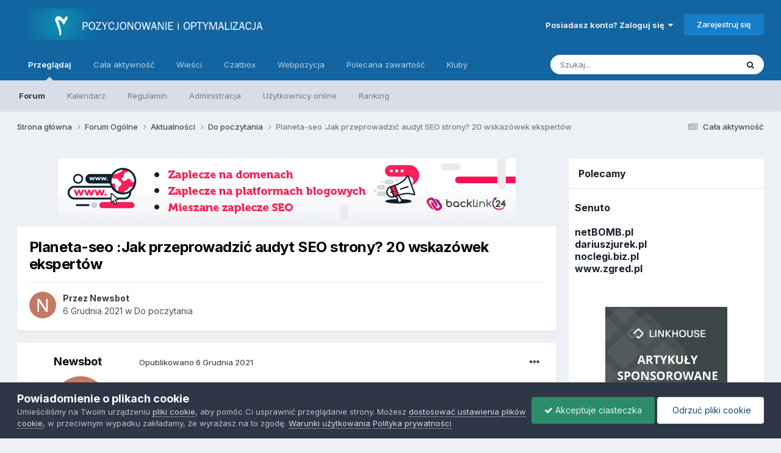

--- FILE ---
content_type: text/html;charset=UTF-8
request_url: https://www.forum.optymalizacja.com/topic/302046-planeta-seo-jak-przeprowadzic-audyt-seo-strony-20-wskazowek-ekspertow/
body_size: 76493
content:
<!DOCTYPE html>
<html lang="pl-PL" dir="ltr">
	<head>
		<meta charset="utf-8">
		<title>Planeta-seo :Jak przeprowadzić audyt SEO strony?  20 wskazówek ekspertów - Do  poczytania - Forum SEO - PiO - Pozycjonowanie i Optymalizacja</title>
		
			<!-- Global site tag (gtag.js) - Google Analytics -->
<script async src="https://www.googletagmanager.com/gtag/js?id=UA-72653-4"></script>
<script>
  window.dataLayer = window.dataLayer || [];
  function gtag(){dataLayer.push(arguments);}
  gtag('js', new Date());

  gtag('config', 'UA-72653-4');
</script>
<!-- Global site tag (gtag.js) - Google Analytics -->
<script async src="https://www.googletagmanager.com/gtag/js?id=G-DEKDZZ5LR6"></script>
<script>
  window.dataLayer = window.dataLayer || [];
  function gtag(){dataLayer.push(arguments);}
  gtag('js', new Date());

  gtag('config', 'G-DEKDZZ5LR6');
</script>
		
		
		
		

	<meta name="viewport" content="width=device-width, initial-scale=1">


	
	
		<meta property="og:image" content="https://www.forum.optymalizacja.com/uploads/monthly_2019_08/pio-in.png.ae9b1fb4847d71e2e64ec98b995f5791.png">
	


	<meta name="twitter:card" content="summary_large_image" />


	
		<meta name="twitter:site" content="@Forum_SEO_PiO" />
	


	
		
			
				<meta property="og:title" content="Planeta-seo :Jak przeprowadzić audyt SEO strony?  20 wskazówek ekspertów">
			
		
	

	
		
			
				<meta property="og:type" content="website">
			
		
	

	
		
			
				<meta property="og:url" content="https://www.forum.optymalizacja.com/topic/302046-planeta-seo-jak-przeprowadzic-audyt-seo-strony-20-wskazowek-ekspertow/">
			
		
	

	
		
			
				<meta name="description" content="Widoczni.pl: Jak przeprowadzić audyt SEO strony? 20 wskazówek ekspertów Zrób audyt SEO w 20 krokach... Poleca: Polska Planeta SEO View the full article">
			
		
	

	
		
			
				<meta property="og:description" content="Widoczni.pl: Jak przeprowadzić audyt SEO strony? 20 wskazówek ekspertów Zrób audyt SEO w 20 krokach... Poleca: Polska Planeta SEO View the full article">
			
		
	

	
		
			
				<meta property="og:updated_time" content="2021-12-06T13:41:31Z">
			
		
	

	
		
			
				<meta property="og:site_name" content="Forum SEO - PiO - Pozycjonowanie i Optymalizacja">
			
		
	

	
		
			
				<meta property="og:locale" content="pl_PL">
			
		
	


	
		<link rel="canonical" href="https://www.forum.optymalizacja.com/topic/302046-planeta-seo-jak-przeprowadzic-audyt-seo-strony-20-wskazowek-ekspertow/" />
	

<link rel="alternate" type="application/rss+xml" title="copy ads" href="https://www.forum.optymalizacja.com/rss/1--.xml/" />


<link rel="manifest" href="https://www.forum.optymalizacja.com/manifest.webmanifest/">
<meta name="msapplication-config" content="https://www.forum.optymalizacja.com/browserconfig.xml/">
<meta name="msapplication-starturl" content="/">
<meta name="application-name" content="">
<meta name="apple-mobile-web-app-title" content="">

	<meta name="theme-color" content="#ffffff">


	<meta name="msapplication-TileColor" content="#ffffff">





	

	
		
			<link rel="icon" sizes="36x36" href="https://www.forum.optymalizacja.com/uploads/monthly_2024_01/android-chrome-36x36.png">
		
	

	
		
			<link rel="icon" sizes="48x48" href="https://www.forum.optymalizacja.com/uploads/monthly_2024_01/android-chrome-48x48.png">
		
	

	
		
			<link rel="icon" sizes="72x72" href="https://www.forum.optymalizacja.com/uploads/monthly_2024_01/android-chrome-72x72.png">
		
	

	
		
			<link rel="icon" sizes="96x96" href="https://www.forum.optymalizacja.com/uploads/monthly_2024_01/android-chrome-96x96.png">
		
	

	
		
			<link rel="icon" sizes="144x144" href="https://www.forum.optymalizacja.com/uploads/monthly_2024_01/android-chrome-144x144.png">
		
	

	
		
			<link rel="icon" sizes="192x192" href="https://www.forum.optymalizacja.com/uploads/monthly_2024_01/android-chrome-192x192.png">
		
	

	
		
			<link rel="icon" sizes="256x256" href="https://www.forum.optymalizacja.com/uploads/monthly_2024_01/android-chrome-256x256.png">
		
	

	
		
			<link rel="icon" sizes="384x384" href="https://www.forum.optymalizacja.com/uploads/monthly_2024_01/android-chrome-384x384.png">
		
	

	
		
			<link rel="icon" sizes="512x512" href="https://www.forum.optymalizacja.com/uploads/monthly_2024_01/android-chrome-512x512.png">
		
	

	
		
			<meta name="msapplication-square70x70logo" content="https://www.forum.optymalizacja.com/uploads/monthly_2024_01/msapplication-square70x70logo.png"/>
		
	

	
		
			<meta name="msapplication-TileImage" content="https://www.forum.optymalizacja.com/uploads/monthly_2024_01/msapplication-TileImage.png"/>
		
	

	
		
			<meta name="msapplication-square150x150logo" content="https://www.forum.optymalizacja.com/uploads/monthly_2024_01/msapplication-square150x150logo.png"/>
		
	

	
		
			<meta name="msapplication-wide310x150logo" content="https://www.forum.optymalizacja.com/uploads/monthly_2024_01/msapplication-wide310x150logo.png"/>
		
	

	
		
			<meta name="msapplication-square310x310logo" content="https://www.forum.optymalizacja.com/uploads/monthly_2024_01/msapplication-square310x310logo.png"/>
		
	

	
		
			
				<link rel="apple-touch-icon" href="https://www.forum.optymalizacja.com/uploads/monthly_2024_01/apple-touch-icon-57x57.png">
			
		
	

	
		
			
				<link rel="apple-touch-icon" sizes="60x60" href="https://www.forum.optymalizacja.com/uploads/monthly_2024_01/apple-touch-icon-60x60.png">
			
		
	

	
		
			
				<link rel="apple-touch-icon" sizes="72x72" href="https://www.forum.optymalizacja.com/uploads/monthly_2024_01/apple-touch-icon-72x72.png">
			
		
	

	
		
			
				<link rel="apple-touch-icon" sizes="76x76" href="https://www.forum.optymalizacja.com/uploads/monthly_2024_01/apple-touch-icon-76x76.png">
			
		
	

	
		
			
				<link rel="apple-touch-icon" sizes="114x114" href="https://www.forum.optymalizacja.com/uploads/monthly_2024_01/apple-touch-icon-114x114.png">
			
		
	

	
		
			
				<link rel="apple-touch-icon" sizes="120x120" href="https://www.forum.optymalizacja.com/uploads/monthly_2024_01/apple-touch-icon-120x120.png">
			
		
	

	
		
			
				<link rel="apple-touch-icon" sizes="144x144" href="https://www.forum.optymalizacja.com/uploads/monthly_2024_01/apple-touch-icon-144x144.png">
			
		
	

	
		
			
				<link rel="apple-touch-icon" sizes="152x152" href="https://www.forum.optymalizacja.com/uploads/monthly_2024_01/apple-touch-icon-152x152.png">
			
		
	

	
		
			
				<link rel="apple-touch-icon" sizes="180x180" href="https://www.forum.optymalizacja.com/uploads/monthly_2024_01/apple-touch-icon-180x180.png">
			
		
	





<link rel="preload" href="//www.forum.optymalizacja.com/applications/core/interface/font/fontawesome-webfont.woff2?v=4.7.0" as="font" crossorigin="anonymous">
		


	<link rel="preconnect" href="https://fonts.googleapis.com">
	<link rel="preconnect" href="https://fonts.gstatic.com" crossorigin>
	
		<link href="https://fonts.googleapis.com/css2?family=Inter:wght@300;400;500;600;700&amp;display=swap" rel="stylesheet">
	



	<link rel="stylesheet" href="https://www.forum.optymalizacja.com/uploads/css_built_11/341e4a57816af3ba440d891ca87450ff_framework.css?v=4929e993c71705780295" media="all">

	<link rel="stylesheet" href="https://www.forum.optymalizacja.com/uploads/css_built_11/05e81b71abe4f22d6eb8d1a929494829_responsive.css?v=4929e993c71705780295" media="all">

	<link rel="stylesheet" href="https://www.forum.optymalizacja.com/uploads/css_built_11/20446cf2d164adcc029377cb04d43d17_flags.css?v=4929e993c71705780295" media="all">

	<link rel="stylesheet" href="https://www.forum.optymalizacja.com/uploads/css_built_11/90eb5adf50a8c640f633d47fd7eb1778_core.css?v=4929e993c71705780295" media="all">

	<link rel="stylesheet" href="https://www.forum.optymalizacja.com/uploads/css_built_11/5a0da001ccc2200dc5625c3f3934497d_core_responsive.css?v=4929e993c71705780295" media="all">

	<link rel="stylesheet" href="https://www.forum.optymalizacja.com/uploads/css_built_11/ec0c06d47f161faa24112e8cbf0665bc_chatbox.css?v=4929e993c71705780295" media="all">

	<link rel="stylesheet" href="https://www.forum.optymalizacja.com/uploads/css_built_11/62e269ced0fdab7e30e026f1d30ae516_forums.css?v=4929e993c71705780295" media="all">

	<link rel="stylesheet" href="https://www.forum.optymalizacja.com/uploads/css_built_11/76e62c573090645fb99a15a363d8620e_forums_responsive.css?v=4929e993c71705780295" media="all">

	<link rel="stylesheet" href="https://www.forum.optymalizacja.com/uploads/css_built_11/ebdea0c6a7dab6d37900b9190d3ac77b_topics.css?v=4929e993c71705780295" media="all">





<link rel="stylesheet" href="https://www.forum.optymalizacja.com/uploads/css_built_11/258adbb6e4f3e83cd3b355f84e3fa002_custom.css?v=4929e993c71705780295" media="all">




		
		

	
	<link rel='shortcut icon' href='https://www.forum.optymalizacja.com/uploads/monthly_2019_08/favicon.ico.6e4e268e23bfbe7e3382e883e5c8a144.ico' type="image/x-icon">

	
  <script async src="https://pagead2.googlesyndication.com/pagead/js/adsbygoogle.js?client=ca-pub-6962602474953640"
     crossorigin="anonymous"></script>
  
  
  
        <!-- App Indexing for Google Search -->
        <link href="android-app://com.quoord.tapatalkpro.activity/tapatalk/www.forum.optymalizacja.com/?location=topic&tid=302046&page=1&perpage=15&channel=google-indexing" rel="alternate" />
        <link href="ios-app://307880732/tapatalk/www.forum.optymalizacja.com/?location=topic&tid=302046&page=1&perpage=15&channel=google-indexing" rel="alternate" />
        
        <link href="https://www.forum.optymalizacja.com/topic/302046-planeta-seo-jak-przeprowadzic-audyt-seo-strony-20-wskazowek-ekspertow//applications/tapatalkapp/sources/manifest.json" rel="manifest">
        
        <meta name="apple-itunes-app" content="app-id=307880732, affiliate-data=at=10lR7C, app-argument=tapatalk://www.forum.optymalizacja.com/?location=topic&tid=302046&page=1&perpage=15" />
        </head>
	<body class="ipsApp ipsApp_front ipsJS_none ipsClearfix" data-controller="core.front.core.app"  data-message=""  data-pageapp="forums" data-pagelocation="front" data-pagemodule="forums" data-pagecontroller="topic" data-pageid="302046"   >
		
		  <a href="#ipsLayout_mainArea" class="ipsHide" title="Przejdź do głównej zawartości tej strony" accesskey="m">Skocz do zawartości</a>
		
			<div id="ipsLayout_header" class="ipsClearfix">
				





				<header>
					<div class="ipsLayout_container">
						


<a href='https://www.forum.optymalizacja.com/' id='elLogo' accesskey='1'><img src="https://www.forum.optymalizacja.com/uploads/monthly_2019_08/pio.png.5c73bc330ee96e133ef0621d0080acbd.png" alt='Forum SEO - PiO - Pozycjonowanie i Optymalizacja'></a>

						
							

	<ul id='elUserNav' class='ipsList_inline cSignedOut ipsResponsive_showDesktop'>
		
        
		
        
        
            
            <li id='elSignInLink'>
                <a href='https://www.forum.optymalizacja.com/login/' data-ipsMenu-closeOnClick="false" data-ipsMenu id='elUserSignIn'>
                    Posiadasz konto? Zaloguj się &nbsp;<i class='fa fa-caret-down'></i>
                </a>
                
<div id='elUserSignIn_menu' class='ipsMenu ipsMenu_auto ipsHide'>
	<form accept-charset='utf-8' method='post' action='https://www.forum.optymalizacja.com/login/'>
		<input type="hidden" name="csrfKey" value="f90b6be8b5418417a7fb37e882d243f1">
		<input type="hidden" name="ref" value="aHR0cHM6Ly93d3cuZm9ydW0ub3B0eW1hbGl6YWNqYS5jb20vdG9waWMvMzAyMDQ2LXBsYW5ldGEtc2VvLWphay1wcnplcHJvd2FkemljLWF1ZHl0LXNlby1zdHJvbnktMjAtd3NrYXpvd2VrLWVrc3BlcnRvdy8=">
		<div data-role="loginForm">
			
			
			
				<div class='ipsColumns ipsColumns_noSpacing'>
					<div class='ipsColumn ipsColumn_wide' id='elUserSignIn_internal'>
						
<div class="ipsPad ipsForm ipsForm_vertical">
	<h4 class="ipsType_sectionHead">Zaloguj się</h4>
	<br><br>
	<ul class='ipsList_reset'>
		<li class="ipsFieldRow ipsFieldRow_noLabel ipsFieldRow_fullWidth">
			
			
				<input type="text" placeholder="Nazwa użytkownika lub adres email" name="auth" autocomplete="email">
			
		</li>
		<li class="ipsFieldRow ipsFieldRow_noLabel ipsFieldRow_fullWidth">
			<input type="password" placeholder="Hasło" name="password" autocomplete="current-password">
		</li>
		<li class="ipsFieldRow ipsFieldRow_checkbox ipsClearfix">
			<span class="ipsCustomInput">
				<input type="checkbox" name="remember_me" id="remember_me_checkbox" value="1" checked aria-checked="true">
				<span></span>
			</span>
			<div class="ipsFieldRow_content">
				<label class="ipsFieldRow_label" for="remember_me_checkbox">Zapamiętaj mnie</label>
				<span class="ipsFieldRow_desc">Niezalecane na współdzielonych komputerach</span>
			</div>
		</li>
		<li class="ipsFieldRow ipsFieldRow_fullWidth">
			<button type="submit" name="_processLogin" value="usernamepassword" class="ipsButton ipsButton_primary ipsButton_small" id="elSignIn_submit">Zaloguj się</button>
			
				<p class="ipsType_right ipsType_small">
					
						<a href='https://www.forum.optymalizacja.com/lostpassword/' >
					
					Nie pamiętasz hasła?</a>
				</p>
			
		</li>
	</ul>
</div>
					</div>
					<div class='ipsColumn ipsColumn_wide'>
						<div class='ipsPadding' id='elUserSignIn_external'>
							<div class='ipsAreaBackground_light ipsPadding:half'>
								
								
									<div class='ipsType_center ipsMargin_top:half'>
										

<button type="submit" name="_processLogin" value="2" class='ipsButton ipsButton_verySmall ipsButton_fullWidth ipsSocial ipsSocial_facebook' style="background-color: #3a579a">
	
		<span class='ipsSocial_icon'>
			
				<i class='fa fa-facebook-official'></i>
			
		</span>
		<span class='ipsSocial_text'>Użyj konta Facebook</span>
	
</button>
									</div>
								
							</div>
						</div>
					</div>
				</div>
			
		</div>
	</form>
</div>
            </li>
            
        
		
			<li>
				
					<a href='https://www.forum.optymalizacja.com/register/' data-ipsDialog data-ipsDialog-size='narrow' data-ipsDialog-title='Zarejestruj się' id='elRegisterButton' class='ipsButton ipsButton_normal ipsButton_primary'>Zarejestruj się</a>
				
			</li>
		
	</ul>

							
<ul class='ipsMobileHamburger ipsList_reset ipsResponsive_hideDesktop'>
	<li data-ipsDrawer data-ipsDrawer-drawerElem='#elMobileDrawer'>
		<a href='#' >
			
			
				
			
			
			
			<i class='fa fa-navicon'></i>
		</a>
	</li>
</ul>
						
					</div>
				</header>
				

	<nav data-controller='core.front.core.navBar' class=' ipsResponsive_showDesktop'>
		<div class='ipsNavBar_primary ipsLayout_container '>
			<ul data-role="primaryNavBar" class='ipsClearfix'>
				


	
		
		
			
		
		<li class='ipsNavBar_active' data-active id='elNavSecondary_1' data-role="navBarItem" data-navApp="core" data-navExt="CustomItem">
			
			
				<a href="https://www.forum.optymalizacja.com"  data-navItem-id="1" data-navDefault>
					Przeglądaj<span class='ipsNavBar_active__identifier'></span>
				</a>
			
			
				<ul class='ipsNavBar_secondary ' data-role='secondaryNavBar'>
					


	
		
		
			
		
		<li class='ipsNavBar_active' data-active id='elNavSecondary_8' data-role="navBarItem" data-navApp="forums" data-navExt="Forums">
			
			
				<a href="https://www.forum.optymalizacja.com"  data-navItem-id="8" data-navDefault>
					Forum<span class='ipsNavBar_active__identifier'></span>
				</a>
			
			
		</li>
	
	

	
		
		
		<li  id='elNavSecondary_9' data-role="navBarItem" data-navApp="calendar" data-navExt="Calendar">
			
			
				<a href="https://www.forum.optymalizacja.com/events/"  data-navItem-id="9" >
					Kalendarz<span class='ipsNavBar_active__identifier'></span>
				</a>
			
			
		</li>
	
	

	
	

	
		
		
		<li  id='elNavSecondary_11' data-role="navBarItem" data-navApp="core" data-navExt="Guidelines">
			
			
				<a href="https://www.forum.optymalizacja.com/guidelines/"  data-navItem-id="11" >
					Regulamin<span class='ipsNavBar_active__identifier'></span>
				</a>
			
			
		</li>
	
	

	
		
		
		<li  id='elNavSecondary_12' data-role="navBarItem" data-navApp="core" data-navExt="StaffDirectory">
			
			
				<a href="https://www.forum.optymalizacja.com/staff/"  data-navItem-id="12" >
					Administracja<span class='ipsNavBar_active__identifier'></span>
				</a>
			
			
		</li>
	
	

	
		
		
		<li  id='elNavSecondary_13' data-role="navBarItem" data-navApp="core" data-navExt="OnlineUsers">
			
			
				<a href="https://www.forum.optymalizacja.com/online/"  data-navItem-id="13" >
					Użytkownicy online<span class='ipsNavBar_active__identifier'></span>
				</a>
			
			
		</li>
	
	

	
		
		
		<li  id='elNavSecondary_14' data-role="navBarItem" data-navApp="core" data-navExt="Leaderboard">
			
			
				<a href="https://www.forum.optymalizacja.com/leaderboard/"  data-navItem-id="14" >
					Ranking<span class='ipsNavBar_active__identifier'></span>
				</a>
			
			
		</li>
	
	

					<li class='ipsHide' id='elNavigationMore_1' data-role='navMore'>
						<a href='#' data-ipsMenu data-ipsMenu-appendTo='#elNavigationMore_1' id='elNavigationMore_1_dropdown'>Więcej <i class='fa fa-caret-down'></i></a>
						<ul class='ipsHide ipsMenu ipsMenu_auto' id='elNavigationMore_1_dropdown_menu' data-role='moreDropdown'></ul>
					</li>
				</ul>
			
		</li>
	
	

	
		
		
		<li  id='elNavSecondary_2' data-role="navBarItem" data-navApp="core" data-navExt="CustomItem">
			
			
				<a href="https://www.forum.optymalizacja.com/discover/"  data-navItem-id="2" >
					Cała aktywność<span class='ipsNavBar_active__identifier'></span>
				</a>
			
			
				<ul class='ipsNavBar_secondary ipsHide' data-role='secondaryNavBar'>
					


	
		
		
		<li  id='elNavSecondary_31' data-role="navBarItem" data-navApp="core" data-navExt="YourActivityStreamsItem">
			
			
				<a href="https://www.forum.optymalizacja.com/discover/20/"  data-navItem-id="31" >
					Nowa zawartość<span class='ipsNavBar_active__identifier'></span>
				</a>
			
			
		</li>
	
	

	
		
		
		<li  id='elNavSecondary_3' data-role="navBarItem" data-navApp="core" data-navExt="AllActivity">
			
			
				<a href="https://www.forum.optymalizacja.com/discover/"  data-navItem-id="3" >
					Cała aktywność<span class='ipsNavBar_active__identifier'></span>
				</a>
			
			
		</li>
	
	

	
		
		
		<li  id='elNavSecondary_4' data-role="navBarItem" data-navApp="core" data-navExt="YourActivityStreams">
			
			
				<a href="#" id="elNavigation_4" data-ipsMenu data-ipsMenu-appendTo='#elNavSecondary_2' data-ipsMenu-activeClass='ipsNavActive_menu' data-navItem-id="4" >
					Twoje kanały aktywności <i class="fa fa-caret-down"></i><span class='ipsNavBar_active__identifier'></span>
				</a>
				<ul id="elNavigation_4_menu" class="ipsMenu ipsMenu_auto ipsHide">
					

	
		
			<li class='ipsMenu_item' data-streamid='20'>
				<a href='https://www.forum.optymalizacja.com/discover/20/' >
					Nowa zawartość
				</a>
			</li>
		
	

				</ul>
			
			
		</li>
	
	

	
	

	
	

	
		
		
		<li  id='elNavSecondary_7' data-role="navBarItem" data-navApp="core" data-navExt="Search">
			
			
				<a href="https://www.forum.optymalizacja.com/search/"  data-navItem-id="7" >
					Szukaj<span class='ipsNavBar_active__identifier'></span>
				</a>
			
			
		</li>
	
	

					<li class='ipsHide' id='elNavigationMore_2' data-role='navMore'>
						<a href='#' data-ipsMenu data-ipsMenu-appendTo='#elNavigationMore_2' id='elNavigationMore_2_dropdown'>Więcej <i class='fa fa-caret-down'></i></a>
						<ul class='ipsHide ipsMenu ipsMenu_auto' id='elNavigationMore_2_dropdown_menu' data-role='moreDropdown'></ul>
					</li>
				</ul>
			
		</li>
	
	

	
		
		
		<li  id='elNavSecondary_15' data-role="navBarItem" data-navApp="cms" data-navExt="Pages">
			
			
				<a href="https://www.forum.optymalizacja.com/wiesci/"  data-navItem-id="15" >
					Wieści<span class='ipsNavBar_active__identifier'></span>
				</a>
			
			
		</li>
	
	

	
		
		
		<li  id='elNavSecondary_17' data-role="navBarItem" data-navApp="bimchatbox" data-navExt="Chatbox">
			
			
				<a href="https://www.forum.optymalizacja.com/bimchatbox/"  data-navItem-id="17" >
					Czatbox<span class='ipsNavBar_active__identifier'></span>
				</a>
			
			
		</li>
	
	

	
		
		
		<li  id='elNavSecondary_19' data-role="navBarItem" data-navApp="core" data-navExt="CustomItem">
			
			
				<a href="https://webpozycja.pl/oferta?ref=p17495"  data-navItem-id="19" >
					Webpozycja<span class='ipsNavBar_active__identifier'></span>
				</a>
			
			
		</li>
	
	

	
		
		
		<li  id='elNavSecondary_36' data-role="navBarItem" data-navApp="core" data-navExt="Promoted">
			
			
				<a href="https://www.forum.optymalizacja.com/ourpicks/"  data-navItem-id="36" >
					Polecana zawartość<span class='ipsNavBar_active__identifier'></span>
				</a>
			
			
		</li>
	
	

	
		
		
		<li  id='elNavSecondary_37' data-role="navBarItem" data-navApp="core" data-navExt="Clubs">
			
			
				<a href="https://www.forum.optymalizacja.com/clubs/"  data-navItem-id="37" >
					Kluby<span class='ipsNavBar_active__identifier'></span>
				</a>
			
			
		</li>
	
	

				<li class='ipsHide' id='elNavigationMore' data-role='navMore'>
					<a href='#' data-ipsMenu data-ipsMenu-appendTo='#elNavigationMore' id='elNavigationMore_dropdown'>Więcej</a>
					<ul class='ipsNavBar_secondary ipsHide' data-role='secondaryNavBar'>
						<li class='ipsHide' id='elNavigationMore_more' data-role='navMore'>
							<a href='#' data-ipsMenu data-ipsMenu-appendTo='#elNavigationMore_more' id='elNavigationMore_more_dropdown'>Więcej <i class='fa fa-caret-down'></i></a>
							<ul class='ipsHide ipsMenu ipsMenu_auto' id='elNavigationMore_more_dropdown_menu' data-role='moreDropdown'></ul>
						</li>
					</ul>
				</li>
			</ul>
			

	<div id="elSearchWrapper">
		<div id='elSearch' data-controller="core.front.core.quickSearch">
			<form accept-charset='utf-8' action='//www.forum.optymalizacja.com/search/?do=quicksearch' method='post'>
                <input type='search' id='elSearchField' placeholder='Szukaj...' name='q' autocomplete='off' aria-label='Szukaj'>
                <details class='cSearchFilter'>
                    <summary class='cSearchFilter__text'></summary>
                    <ul class='cSearchFilter__menu'>
                        
                        <li><label><input type="radio" name="type" value="all" ><span class='cSearchFilter__menuText'>Wszędzie</span></label></li>
                        
                            
                                <li><label><input type="radio" name="type" value='contextual_{&quot;type&quot;:&quot;forums_topic&quot;,&quot;nodes&quot;:128}' checked><span class='cSearchFilter__menuText'>To forum</span></label></li>
                            
                                <li><label><input type="radio" name="type" value='contextual_{&quot;type&quot;:&quot;forums_topic&quot;,&quot;item&quot;:302046}' checked><span class='cSearchFilter__menuText'>Ten temat</span></label></li>
                            
                        
                        
                            <li><label><input type="radio" name="type" value="core_statuses_status"><span class='cSearchFilter__menuText'>Aktualizacje statusu</span></label></li>
                        
                            <li><label><input type="radio" name="type" value="forums_topic"><span class='cSearchFilter__menuText'>Tematy</span></label></li>
                        
                            <li><label><input type="radio" name="type" value="calendar_event"><span class='cSearchFilter__menuText'>Wydarzenia</span></label></li>
                        
                            <li><label><input type="radio" name="type" value="cms_pages_pageitem"><span class='cSearchFilter__menuText'>Strony</span></label></li>
                        
                            <li><label><input type="radio" name="type" value="cms_records5"><span class='cSearchFilter__menuText'>Rekordy</span></label></li>
                        
                            <li><label><input type="radio" name="type" value="core_members"><span class='cSearchFilter__menuText'>Użytkownicy</span></label></li>
                        
                    </ul>
                </details>
				<button class='cSearchSubmit' type="submit" aria-label='Szukaj'><i class="fa fa-search"></i></button>
			</form>
		</div>
	</div>

		</div>
	</nav>

				
<ul id='elMobileNav' class='ipsResponsive_hideDesktop' data-controller='core.front.core.mobileNav'>
	
		
			
			
				
				
			
				
				
			
				
					<li id='elMobileBreadcrumb'>
						<a href='https://www.forum.optymalizacja.com/forum/128-do-poczytania/'>
							<span>Do  poczytania</span>
						</a>
					</li>
				
				
			
				
				
			
		
	
	
	
	<li >
		<a data-action="defaultStream" href='https://www.forum.optymalizacja.com/discover/'><i class="fa fa-newspaper-o" aria-hidden="true"></i></a>
	</li>

	

	
		<li class='ipsJS_show'>
			<a href='https://www.forum.optymalizacja.com/search/'><i class='fa fa-search'></i></a>
		</li>
	
</ul>
			</div>
		
		<main id="ipsLayout_body" class="ipsLayout_container">
			<div id="ipsLayout_contentArea">
				<div id="ipsLayout_contentWrapper">
					
<nav class='ipsBreadcrumb ipsBreadcrumb_top ipsFaded_withHover'>
	

	<ul class='ipsList_inline ipsPos_right'>
		
		<li >
			<a data-action="defaultStream" class='ipsType_light '  href='https://www.forum.optymalizacja.com/discover/'><i class="fa fa-newspaper-o" aria-hidden="true"></i> <span>Cała aktywność</span></a>
		</li>
		
	</ul>

	<ul data-role="breadcrumbList">
		<li>
			<a title="Strona główna" href='https://www.forum.optymalizacja.com/'>
				<span>Strona główna <i class='fa fa-angle-right'></i></span>
			</a>
		</li>
		
		
			<li>
				
					<a href='https://www.forum.optymalizacja.com/forum/36-forum-og%C3%B3lne/'>
						<span>Forum Ogólne <i class='fa fa-angle-right' aria-hidden="true"></i></span>
					</a>
				
			</li>
		
			<li>
				
					<a href='https://www.forum.optymalizacja.com/forum/119-aktualno%C5%9Bci/'>
						<span>Aktualności <i class='fa fa-angle-right' aria-hidden="true"></i></span>
					</a>
				
			</li>
		
			<li>
				
					<a href='https://www.forum.optymalizacja.com/forum/128-do-poczytania/'>
						<span>Do  poczytania <i class='fa fa-angle-right' aria-hidden="true"></i></span>
					</a>
				
			</li>
		
			<li>
				
					Planeta-seo :Jak przeprowadzić audyt SEO strony?  20 wskazówek ekspertów
				
			</li>
		
	</ul>
</nav>
					
					<div id="ipsLayout_mainArea">
						

<div class='ipsC3036bb0de ipsSpacer_both ipsSpacer_half'>
	<ul class='ipsList_inline ipsType_center ipsList_reset ipsList_noSpacing'>
		
		<li class='ipsC3036bb0de_large ipsResponsive_showDesktop ipsResponsive_inlineBlock ipsAreaBackground_light'>
			
				<a href='https://www.forum.optymalizacja.com/index.php?app=core&amp;module=system&amp;controller=redirect&amp;do=advertisement&amp;ad=42&amp;key=549fe261af051b469c3455bf95585f522ae22710ce49fbb8f093cd54aa8389dc' target='_blank' rel='nofollow noopener'>
			
				<img src='https://www.forum.optymalizacja.com/uploads/monthly_2021_05/backlink-bannerek1.gif.b72e3ff168e85be3cebe830572c5c73b.gif' alt="advertisement_alt" class='ipsImage ipsContained'>
			
				</a>
			
		</li>
		
		<li class='ipsC3036bb0de_medium ipsResponsive_showTablet ipsResponsive_inlineBlock ipsAreaBackground_light'>
			
				<a href='https://www.forum.optymalizacja.com/index.php?app=core&amp;module=system&amp;controller=redirect&amp;do=advertisement&amp;ad=42&amp;key=549fe261af051b469c3455bf95585f522ae22710ce49fbb8f093cd54aa8389dc' target='_blank' rel='nofollow noopener'>
			
				<img src='https://www.forum.optymalizacja.com/uploads/monthly_2021_05/backlink-bannerek1.gif.b72e3ff168e85be3cebe830572c5c73b.gif' alt="advertisement_alt" class='ipsImage ipsContained'>
			
				</a>
			
		</li>

		<li class='ipsC3036bb0de_small ipsResponsive_showPhone ipsResponsive_inlineBlock ipsAreaBackground_light'>
			
				<a href='https://www.forum.optymalizacja.com/index.php?app=core&amp;module=system&amp;controller=redirect&amp;do=advertisement&amp;ad=42&amp;key=549fe261af051b469c3455bf95585f522ae22710ce49fbb8f093cd54aa8389dc' target='_blank' rel='nofollow noopener'>
			
				<img src='https://www.forum.optymalizacja.com/uploads/monthly_2021_05/backlink-bannerek1.gif.b72e3ff168e85be3cebe830572c5c73b.gif' alt="advertisement_alt" class='ipsImage ipsContained'>
			
				</a>
			
		</li>
		
	</ul>
	
</div>

						
						
						

	




						



<div class="ipsPageHeader ipsResponsive_pull ipsBox ipsPadding sm:ipsPadding:half ipsMargin_bottom">
		
	
	<div class="ipsFlex ipsFlex-ai:center ipsFlex-fw:wrap ipsGap:4">
		<div class="ipsFlex-flex:11">
			<h1 class="ipsType_pageTitle ipsContained_container">
				

				
				
					<span class="ipsType_break ipsContained">
						<span>Planeta-seo :Jak przeprowadzić audyt SEO strony?  20 wskazówek ekspertów</span>
					</span>
				
			</h1>
			
			
		</div>
		
	</div>
	<hr class="ipsHr">
	<div class="ipsPageHeader__meta ipsFlex ipsFlex-jc:between ipsFlex-ai:center ipsFlex-fw:wrap ipsGap:3">
		<div class="ipsFlex-flex:11">
			<div class="ipsPhotoPanel ipsPhotoPanel_mini ipsPhotoPanel_notPhone ipsClearfix">
				


	<a href="https://www.forum.optymalizacja.com/profile/3801-newsbot/" rel="nofollow" data-ipsHover data-ipsHover-width="370" data-ipsHover-target="https://www.forum.optymalizacja.com/profile/3801-newsbot/?do=hovercard" class="ipsUserPhoto ipsUserPhoto_mini" title="Przejdź do profilu Newsbot">
		<img src='data:image/svg+xml,%3Csvg%20xmlns%3D%22http%3A%2F%2Fwww.w3.org%2F2000%2Fsvg%22%20viewBox%3D%220%200%201024%201024%22%20style%3D%22background%3A%23c47962%22%3E%3Cg%3E%3Ctext%20text-anchor%3D%22middle%22%20dy%3D%22.35em%22%20x%3D%22512%22%20y%3D%22512%22%20fill%3D%22%23ffffff%22%20font-size%3D%22700%22%20font-family%3D%22-apple-system%2C%20BlinkMacSystemFont%2C%20Roboto%2C%20Helvetica%2C%20Arial%2C%20sans-serif%22%3EN%3C%2Ftext%3E%3C%2Fg%3E%3C%2Fsvg%3E' alt='Newsbot' loading="lazy">
	</a>

				<div>
					<p class="ipsType_reset ipsType_blendLinks">
						<span class="ipsType_normal">
						
							<strong>Przez 


<a href='https://www.forum.optymalizacja.com/profile/3801-newsbot/' rel="nofollow" data-ipsHover data-ipsHover-width='370' data-ipsHover-target='https://www.forum.optymalizacja.com/profile/3801-newsbot/?do=hovercard&amp;referrer=https%253A%252F%252Fwww.forum.optymalizacja.com%252Ftopic%252F302046-planeta-seo-jak-przeprowadzic-audyt-seo-strony-20-wskazowek-ekspertow%252F' title="Przejdź do profilu Newsbot" class="ipsType_break"><span style='color:#'>Newsbot</span></a></strong><br>
							<span class="ipsType_light"><time datetime='2021-12-06T13:41:31Z' title='06.12.2021 13:41' data-short='4 l '>6 Grudnia 2021</time> w <a href="https://www.forum.optymalizacja.com/forum/128-do-poczytania/">Do  poczytania</a></span>
						
						</span>
					</p>
				</div>
			</div>
		</div>
					
	</div>
	
	
</div>








<div class="ipsClearfix">
	<ul class="ipsToolList ipsToolList_horizontal ipsClearfix ipsSpacer_both ipsResponsive_hidePhone">
		
		
		
	</ul>
</div>

<div id="comments" data-controller="core.front.core.commentFeed,forums.front.topic.view, core.front.core.ignoredComments" data-autopoll data-baseurl="https://www.forum.optymalizacja.com/topic/302046-planeta-seo-jak-przeprowadzic-audyt-seo-strony-20-wskazowek-ekspertow/" data-lastpage data-feedid="topic-302046" class="cTopic ipsClear ipsSpacer_top">
	
			
	

	

<div data-controller='core.front.core.recommendedComments' data-url='https://www.forum.optymalizacja.com/topic/302046-planeta-seo-jak-przeprowadzic-audyt-seo-strony-20-wskazowek-ekspertow/?recommended=comments' class='ipsRecommendedComments ipsHide'>
	<div data-role="recommendedComments">
		<h2 class='ipsType_sectionHead ipsType_large ipsType_bold ipsMargin_bottom'>Rekomendowane odpowiedzi</h2>
		
	</div>
</div>
	
	<div id="elPostFeed" data-role="commentFeed" data-controller="core.front.core.moderation" >
		<form action="https://www.forum.optymalizacja.com/topic/302046-planeta-seo-jak-przeprowadzic-audyt-seo-strony-20-wskazowek-ekspertow/?csrfKey=f90b6be8b5418417a7fb37e882d243f1&amp;do=multimodComment" method="post" data-ipspageaction data-role="moderationTools">
			
			
				

					

					
					



<a id='comment-1640614'></a>
<article  id='elComment_1640614' class='cPost ipsBox ipsResponsive_pull  ipsComment  ipsComment_parent ipsClearfix ipsClear ipsColumns ipsColumns_noSpacing ipsColumns_collapsePhone    '>
	

	

	<div class='cAuthorPane_mobile ipsResponsive_showPhone'>
		<div class='cAuthorPane_photo'>
			<div class='cAuthorPane_photoWrap'>
				


	<a href="https://www.forum.optymalizacja.com/profile/3801-newsbot/" rel="nofollow" data-ipsHover data-ipsHover-width="370" data-ipsHover-target="https://www.forum.optymalizacja.com/profile/3801-newsbot/?do=hovercard" class="ipsUserPhoto ipsUserPhoto_large" title="Przejdź do profilu Newsbot">
		<img src='data:image/svg+xml,%3Csvg%20xmlns%3D%22http%3A%2F%2Fwww.w3.org%2F2000%2Fsvg%22%20viewBox%3D%220%200%201024%201024%22%20style%3D%22background%3A%23c47962%22%3E%3Cg%3E%3Ctext%20text-anchor%3D%22middle%22%20dy%3D%22.35em%22%20x%3D%22512%22%20y%3D%22512%22%20fill%3D%22%23ffffff%22%20font-size%3D%22700%22%20font-family%3D%22-apple-system%2C%20BlinkMacSystemFont%2C%20Roboto%2C%20Helvetica%2C%20Arial%2C%20sans-serif%22%3EN%3C%2Ftext%3E%3C%2Fg%3E%3C%2Fsvg%3E' alt='Newsbot' loading="lazy">
	</a>

				
				
					<a href="https://www.forum.optymalizacja.com/profile/3801-newsbot/badges/" rel="nofollow">
						
<img src='https://www.forum.optymalizacja.com/uploads/monthly_2021_11/1_Newbie.svg' loading="lazy" alt="Newbie" class="cAuthorPane_badge cAuthorPane_badge--rank ipsOutline ipsOutline:2px" data-ipsTooltip title="Tytuł: Newbie (1/14)">
					</a>
				
			</div>
		</div>
		<div class='cAuthorPane_content'>
			<h3 class='ipsType_sectionHead cAuthorPane_author ipsType_break ipsType_blendLinks ipsFlex ipsFlex-ai:center'>
				


<a href='https://www.forum.optymalizacja.com/profile/3801-newsbot/' rel="nofollow" data-ipsHover data-ipsHover-width='370' data-ipsHover-target='https://www.forum.optymalizacja.com/profile/3801-newsbot/?do=hovercard&amp;referrer=https%253A%252F%252Fwww.forum.optymalizacja.com%252Ftopic%252F302046-planeta-seo-jak-przeprowadzic-audyt-seo-strony-20-wskazowek-ekspertow%252F' title="Przejdź do profilu Newsbot" class="ipsType_break"><span style='color:#'>Newsbot</span></a>
			</h3>
			<div class='ipsType_light ipsType_reset'>
				<a href='https://www.forum.optymalizacja.com/topic/302046-planeta-seo-jak-przeprowadzic-audyt-seo-strony-20-wskazowek-ekspertow/?do=findComment&amp;comment=1640614' rel="nofollow" class='ipsType_blendLinks'>Opublikowano <time datetime='2021-12-06T13:41:31Z' title='06.12.2021 13:41' data-short='4 l '>6 Grudnia 2021</time></a>
				
			</div>
		</div>
	</div>
	<aside class='ipsComment_author cAuthorPane ipsColumn ipsColumn_medium ipsResponsive_hidePhone'>
		<h3 class='ipsType_sectionHead cAuthorPane_author ipsType_blendLinks ipsType_break'><strong>


<a href='https://www.forum.optymalizacja.com/profile/3801-newsbot/' rel="nofollow" data-ipsHover data-ipsHover-width='370' data-ipsHover-target='https://www.forum.optymalizacja.com/profile/3801-newsbot/?do=hovercard&amp;referrer=https%253A%252F%252Fwww.forum.optymalizacja.com%252Ftopic%252F302046-planeta-seo-jak-przeprowadzic-audyt-seo-strony-20-wskazowek-ekspertow%252F' title="Przejdź do profilu Newsbot" class="ipsType_break">Newsbot</a></strong>
			
		</h3>
		<ul class='cAuthorPane_info ipsList_reset'>
			<li data-role='photo' class='cAuthorPane_photo'>
				<div class='cAuthorPane_photoWrap'>
					


	<a href="https://www.forum.optymalizacja.com/profile/3801-newsbot/" rel="nofollow" data-ipsHover data-ipsHover-width="370" data-ipsHover-target="https://www.forum.optymalizacja.com/profile/3801-newsbot/?do=hovercard" class="ipsUserPhoto ipsUserPhoto_large" title="Przejdź do profilu Newsbot">
		<img src='data:image/svg+xml,%3Csvg%20xmlns%3D%22http%3A%2F%2Fwww.w3.org%2F2000%2Fsvg%22%20viewBox%3D%220%200%201024%201024%22%20style%3D%22background%3A%23c47962%22%3E%3Cg%3E%3Ctext%20text-anchor%3D%22middle%22%20dy%3D%22.35em%22%20x%3D%22512%22%20y%3D%22512%22%20fill%3D%22%23ffffff%22%20font-size%3D%22700%22%20font-family%3D%22-apple-system%2C%20BlinkMacSystemFont%2C%20Roboto%2C%20Helvetica%2C%20Arial%2C%20sans-serif%22%3EN%3C%2Ftext%3E%3C%2Fg%3E%3C%2Fsvg%3E' alt='Newsbot' loading="lazy">
	</a>

					
					
						
<img src='https://www.forum.optymalizacja.com/uploads/monthly_2021_11/1_Newbie.svg' loading="lazy" alt="Newbie" class="cAuthorPane_badge cAuthorPane_badge--rank ipsOutline ipsOutline:2px" data-ipsTooltip title="Tytuł: Newbie (1/14)">
					
				</div>
			</li>
			
				<li data-role='group'><span style='color:#'>Forumowicze</span></li>
				
			
			
				<li data-role='stats' class='ipsMargin_top'>
					<ul class="ipsList_reset ipsType_light ipsFlex ipsFlex-ai:center ipsFlex-jc:center ipsGap_row:2 cAuthorPane_stats">
						<li>
							
								<a href="https://www.forum.optymalizacja.com/profile/3801-newsbot/content/" rel="nofollow" title="89325 odpowiedzi" data-ipsTooltip class="ipsType_blendLinks">
							
								<i class="fa fa-comment"></i> 89,3 tys.
							
								</a>
							
						</li>
						
					</ul>
				</li>
			
			
				

	
	<li data-role='custom-field' class='ipsResponsive_hidePhone ipsType_break'>
		
<span class='ft'>Gender:</span><span class='fc'>Male</span>
	</li>
	

			
		</ul>
	</aside>
	<div class='ipsColumn ipsColumn_fluid ipsMargin:none'>
		

<div id='comment-1640614_wrap' data-controller='core.front.core.comment' data-commentApp='forums' data-commentType='forums' data-commentID="1640614" data-quoteData='{&quot;userid&quot;:3801,&quot;username&quot;:&quot;Newsbot&quot;,&quot;timestamp&quot;:1638798091,&quot;contentapp&quot;:&quot;forums&quot;,&quot;contenttype&quot;:&quot;forums&quot;,&quot;contentid&quot;:302046,&quot;contentclass&quot;:&quot;forums_Topic&quot;,&quot;contentcommentid&quot;:1640614}' class='ipsComment_content ipsType_medium'>

	<div class='ipsComment_meta ipsType_light ipsFlex ipsFlex-ai:center ipsFlex-jc:between ipsFlex-fd:row-reverse'>
		<div class='ipsType_light ipsType_reset ipsType_blendLinks ipsComment_toolWrap'>
			<div class='ipsResponsive_hidePhone ipsComment_badges'>
				<ul class='ipsList_reset ipsFlex ipsFlex-jc:end ipsFlex-fw:wrap ipsGap:2 ipsGap_row:1'>
					
					
					
					
					
				</ul>
			</div>
			<ul class='ipsList_reset ipsComment_tools'>
				<li>
					<a href='#elControls_1640614_menu' class='ipsComment_ellipsis' id='elControls_1640614' title='Więcej opcji...' data-ipsMenu data-ipsMenu-appendTo='#comment-1640614_wrap'><i class='fa fa-ellipsis-h'></i></a>
					<ul id='elControls_1640614_menu' class='ipsMenu ipsMenu_narrow ipsHide'>
						
						
							<li class='ipsMenu_item'><a href='https://www.forum.optymalizacja.com/topic/302046-planeta-seo-jak-przeprowadzic-audyt-seo-strony-20-wskazowek-ekspertow/' title='Udostępnij tę odpowiedź' data-ipsDialog data-ipsDialog-size='narrow' data-ipsDialog-content='#elShareComment_1640614_menu' data-ipsDialog-title="Udostępnij tę odpowiedź" id='elSharePost_1640614' data-role='shareComment'>Udostępnij</a></li>
						
                        
						
						
						
							
								
							
							
							
							
							
							
						
					</ul>
				</li>
				
			</ul>
		</div>

		<div class='ipsType_reset ipsResponsive_hidePhone'>
			<a href='https://www.forum.optymalizacja.com/topic/302046-planeta-seo-jak-przeprowadzic-audyt-seo-strony-20-wskazowek-ekspertow/?do=findComment&amp;comment=1640614' rel="nofollow" class='ipsType_blendLinks'>Opublikowano <time datetime='2021-12-06T13:41:31Z' title='06.12.2021 13:41' data-short='4 l '>6 Grudnia 2021</time></a>
			
			<span class='ipsResponsive_hidePhone'>
				
				
			</span>
		</div>
	</div>

	

    

	<div class='cPost_contentWrap'>
		
		<div data-role='commentContent' class='ipsType_normal ipsType_richText ipsPadding_bottom ipsContained' data-controller='core.front.core.lightboxedImages'>
			
 <p><a href="https://www.planeta-seo.pl/news/hit/43642" rel="external">Widoczni.pl: Jak przeprowadzić audyt SEO strony?  20 wskazówek ekspertów</a></p>
         <p>Zrób audyt SEO w 20 krokach... </p>
         <p>Poleca: <a href="https://www.planeta-seo.pl" rel="external">Polska Planeta SEO</a></p> <p><a href="https://www.planeta-seo.pl/news/hit/43642" rel="external">View the full article</a></p>


			
		</div>

		

		
	</div>

	

	



<div class='ipsPadding ipsHide cPostShareMenu' id='elShareComment_1640614_menu'>
	<h5 class='ipsType_normal ipsType_reset'>Odnośnik do komentarza</h5>
	
		
	
	
	<input type='text' value='https://www.forum.optymalizacja.com/topic/302046-planeta-seo-jak-przeprowadzic-audyt-seo-strony-20-wskazowek-ekspertow/' class='ipsField_fullWidth'>

	
	<h5 class='ipsType_normal ipsType_reset ipsSpacer_top'>Udostępnij na innych stronach</h5>
	

	<ul class='ipsList_inline ipsList_noSpacing ipsClearfix' data-controller="core.front.core.sharelink">
		
			<li>
<a href="https://www.linkedin.com/shareArticle?mini=true&amp;url=https%3A%2F%2Fwww.forum.optymalizacja.com%2Ftopic%2F302046-planeta-seo-jak-przeprowadzic-audyt-seo-strony-20-wskazowek-ekspertow%2F%3Fdo%3DfindComment%26comment%3D1640614&amp;title=Planeta-seo+%3AJak+przeprowadzi%C4%87+audyt+SEO+strony%3F++20+wskaz%C3%B3wek+ekspert%C3%B3w" rel="nofollow noopener" class="cShareLink cShareLink_linkedin" target="_blank" data-role="shareLink" title='Udostępnij w LinkedIn ' data-ipsTooltip>
	<i class="fa fa-linkedin"></i>
</a></li>
		
			<li>
<a href="https://x.com/share?url=https%3A%2F%2Fwww.forum.optymalizacja.com%2Ftopic%2F302046-planeta-seo-jak-przeprowadzic-audyt-seo-strony-20-wskazowek-ekspertow%2F%3Fdo%3DfindComment%26comment%3D1640614" class="cShareLink cShareLink_x" target="_blank" data-role="shareLink" title='Share on X' data-ipsTooltip rel='nofollow noopener'>
    <i class="fa fa-x"></i>
</a></li>
		
			<li>
<a href="https://www.facebook.com/sharer/sharer.php?u=https%3A%2F%2Fwww.forum.optymalizacja.com%2Ftopic%2F302046-planeta-seo-jak-przeprowadzic-audyt-seo-strony-20-wskazowek-ekspertow%2F%3Fdo%3DfindComment%26comment%3D1640614" class="cShareLink cShareLink_facebook" target="_blank" data-role="shareLink" title='Udostępnij na Facebooku' data-ipsTooltip rel='noopener nofollow'>
	<i class="fa fa-facebook"></i>
</a></li>
		
			<li>
<a href="https://www.reddit.com/submit?url=https%3A%2F%2Fwww.forum.optymalizacja.com%2Ftopic%2F302046-planeta-seo-jak-przeprowadzic-audyt-seo-strony-20-wskazowek-ekspertow%2F%3Fdo%3DfindComment%26comment%3D1640614&amp;title=Planeta-seo+%3AJak+przeprowadzi%C4%87+audyt+SEO+strony%3F++20+wskaz%C3%B3wek+ekspert%C3%B3w" rel="nofollow noopener" class="cShareLink cShareLink_reddit" target="_blank" title='Udostępnij w Reddit' data-ipsTooltip>
	<i class="fa fa-reddit"></i>
</a></li>
		
			<li>
<a href="mailto:?subject=Planeta-seo%20%3AJak%20przeprowadzi%C4%87%20audyt%20SEO%20strony%3F%20%2020%20wskaz%C3%B3wek%20ekspert%C3%B3w&body=https%3A%2F%2Fwww.forum.optymalizacja.com%2Ftopic%2F302046-planeta-seo-jak-przeprowadzic-audyt-seo-strony-20-wskazowek-ekspertow%2F%3Fdo%3DfindComment%26comment%3D1640614" rel='nofollow' class='cShareLink cShareLink_email' title='Wyślij link za pomocą poczty email' data-ipsTooltip>
	<i class="fa fa-envelope"></i>
</a></li>
		
			<li>
<a href="https://pinterest.com/pin/create/button/?url=https://www.forum.optymalizacja.com/topic/302046-planeta-seo-jak-przeprowadzic-audyt-seo-strony-20-wskazowek-ekspertow/?do=findComment%26comment=1640614&amp;media=https://www.forum.optymalizacja.com/uploads/monthly_2019_08/pio-in.png.ae9b1fb4847d71e2e64ec98b995f5791.png" class="cShareLink cShareLink_pinterest" rel="nofollow noopener" target="_blank" data-role="shareLink" title='Udostępnij w Pinterest' data-ipsTooltip>
	<i class="fa fa-pinterest"></i>
</a></li>
		
	</ul>


	<hr class='ipsHr'>
	<button class='ipsHide ipsButton ipsButton_small ipsButton_light ipsButton_fullWidth ipsMargin_top:half' data-controller='core.front.core.webshare' data-role='webShare' data-webShareTitle='Planeta-seo :Jak przeprowadzić audyt SEO strony?  20 wskazówek ekspertów' data-webShareText='Widoczni.pl: Jak przeprowadzić audyt SEO strony?  20 wskazówek ekspertów 
         Zrób audyt SEO w 20 krokach...  
         Poleca: Polska Planeta SEO  View the full article 
' data-webShareUrl='https://www.forum.optymalizacja.com/topic/302046-planeta-seo-jak-przeprowadzic-audyt-seo-strony-20-wskazowek-ekspertow/?do=findComment&amp;comment=1640614'>Więcej opcji udostępniania...</button>

	
</div>
</div>
	</div>
</article>
					
					
					
				
			
			
<input type="hidden" name="csrfKey" value="f90b6be8b5418417a7fb37e882d243f1" />


		</form>
	</div>

	
	
	
		<div class="ipsMessage ipsMessage_general ipsSpacer_top">
			<h4 class="ipsMessage_title">Zarchiwizowany</h4>
			<p class="ipsType_reset">
				Ten temat przebywa obecnie w archiwum. Dodawanie nowych odpowiedzi zostało zablokowane.
			</p>
		</div>
	
	
	

	
</div>



<div class="ipsPager ipsSpacer_top">
	<div class="ipsPager_prev">
		
			<a href="https://www.forum.optymalizacja.com/forum/128-do-poczytania/" title="Przejdź do Do  poczytania" rel="parent">
				<span class="ipsPager_type">Tematy</span>
			</a>
		
	</div>
	
</div>


						


	<div class='cWidgetContainer '  data-role='widgetReceiver' data-orientation='horizontal' data-widgetArea='footer'>
		<ul class='ipsList_reset'>
			
				
					
					<li class='ipsWidget ipsWidget_horizontal ipsBox  ' data-blockID='app_core_activeUsers_918xdhr38' data-blockConfig="true" data-blockTitle="Ostatnio przeglądający" data-blockErrorMessage="Ten blok nie może zostać wyświetlony. Może być to spowodowane tym, że trzeba go najpierw skonfigurować lub nie może zostać wyświetlony na tej określonej stronie lub zostanie wyświetlony po przeładowaniu strony."  data-controller='core.front.widgets.block'>
<div data-controller='core.front.core.onlineUsersWidget'>
    <h3 class='ipsType_reset ipsWidget_title'>
        
            Ostatnio przeglądający
        
        
        &nbsp;&nbsp;<span class='ipsType_light ipsType_unbold ipsType_medium' data-memberCount="0">0 użytkowników</span>
        
    </h3>
    <div class='ipsWidget_inner ipsPad'>
        <ul class='ipsList_inline ipsList_csv ipsList_noSpacing ipsType_normal'>
            
                <li class='ipsType_reset ipsType_medium ipsType_light' data-noneOnline>Brak zarejestrowanych użytkowników przeglądających tę stronę.</li>
            
        </ul>
        
    </div>
</div></li>
				
					
					<li class='ipsWidget ipsWidget_horizontal ipsBox  ipsWidgetHide ipsHide ' data-blockID='app_core_relatedContent_8rw5byniy' data-blockConfig="true" data-blockTitle="Podobna zawartość" data-blockErrorMessage="Ten blok nie może zostać wyświetlony. Może być to spowodowane tym, że trzeba go najpierw skonfigurować lub nie może zostać wyświetlony na tej określonej stronie lub zostanie wyświetlony po przeładowaniu strony."  data-controller='core.front.widgets.block'></li>
				
			
		</ul>
	</div>

					</div>
					


	<div id='ipsLayout_sidebar' class='ipsLayout_sidebarright ' data-controller='core.front.widgets.sidebar'>
		
		
		
		


	<div class='cWidgetContainer '  data-role='widgetReceiver' data-orientation='vertical' data-widgetArea='sidebar'>
		<ul class='ipsList_reset'>
			
				
					
					<li class='ipsWidget ipsWidget_vertical ipsBox  ipsWidgetHide ipsHide ' data-blockID='app_core_clubs_crzn8wckb' data-blockConfig="true" data-blockTitle="Kluby" data-blockErrorMessage="Ten blok nie może zostać wyświetlony. Może być to spowodowane tym, że trzeba go najpierw skonfigurować lub nie może zostać wyświetlony na tej określonej stronie lub zostanie wyświetlony po przeładowaniu strony."  data-controller='core.front.widgets.block'></li>
				
					
					<li class='ipsWidget ipsWidget_vertical ipsBox  ' data-blockID='app_cms_Blocks_14374rtw0' data-blockConfig="true" data-blockTitle="Własne bloki" data-blockErrorMessage="Ten blok nie może zostać wyświetlony. Może być to spowodowane tym, że trzeba go najpierw skonfigurować lub nie może zostać wyświetlony na tej określonej stronie lub zostanie wyświetlony po przeładowaniu strony."  data-controller='core.front.widgets.block'>

<p><h3 class="ipsWidget_title ipsType_reset">Polecamy</h3></p>
<div style="padding:0 10px; text-align:left;">
<p><h4 class="ipsType_large ipsType_break">  


<a href="https://bit.ly/senuto-pio" target="_blank" rel="noopener">Senuto</a><br>
<br>
<a href="https://www.netbomb.pl" target="_blank" rel="noopener">netBOMB.pl</a><br>
<a href="https://dariuszjurek.pl/" target="_blank" rel="noopener">dariuszjurek.pl</a><br>
<a href="https://www.noclegi.biz.pl/" target="_blank" rel="noopener">noclegi.biz.pl</a><br>
<a href="https://www.zgred.pl/" target="_blank" rel="noopener">www.zgred.pl</a><br>
  </h4>
  </p>
</div>
<p>&nbsp</p>

<center>




<div class='ipsC3036bb0de ipsSpacer_both ipsSpacer_half'>
	<ul class='ipsList_inline ipsType_center ipsList_reset ipsList_noSpacing'>
		
		<li class='ipsC3036bb0de_large ipsResponsive_showDesktop ipsResponsive_inlineBlock ipsAreaBackground_light'>
			
				<a href='https://www.forum.optymalizacja.com/index.php?app=core&amp;module=system&amp;controller=redirect&amp;do=advertisement&amp;ad=32&amp;key=514f2eb56b41a83d9b16f95ec591399be68287a71695d616d53f9230cb9ffaa8' target='_blank' rel='nofollow noopener'>
			
				<img src='https://www.forum.optymalizacja.com/uploads/monthly_2020_08/LH_art_spons_250_250.png.a0f4c9ed24967581c254098d935285b5.png' alt="advertisement_alt" class='ipsImage ipsContained'>
			
				</a>
			
		</li>
		
		<li class='ipsC3036bb0de_medium ipsResponsive_showTablet ipsResponsive_inlineBlock ipsAreaBackground_light'>
			
				<a href='https://www.forum.optymalizacja.com/index.php?app=core&amp;module=system&amp;controller=redirect&amp;do=advertisement&amp;ad=32&amp;key=514f2eb56b41a83d9b16f95ec591399be68287a71695d616d53f9230cb9ffaa8' target='_blank' rel='nofollow noopener'>
			
				<img src='https://www.forum.optymalizacja.com/uploads/monthly_2020_08/LH_art_spons_250_250.png.a0f4c9ed24967581c254098d935285b5.png' alt="advertisement_alt" class='ipsImage ipsContained'>
			
				</a>
			
		</li>

		<li class='ipsC3036bb0de_small ipsResponsive_showPhone ipsResponsive_inlineBlock ipsAreaBackground_light'>
			
				<a href='https://www.forum.optymalizacja.com/index.php?app=core&amp;module=system&amp;controller=redirect&amp;do=advertisement&amp;ad=32&amp;key=514f2eb56b41a83d9b16f95ec591399be68287a71695d616d53f9230cb9ffaa8' target='_blank' rel='nofollow noopener'>
			
				<img src='https://www.forum.optymalizacja.com/uploads/monthly_2020_08/LH_art_spons_250_250.png.a0f4c9ed24967581c254098d935285b5.png' alt="advertisement_alt" class='ipsImage ipsContained'>
			
				</a>
			
		</li>
		
	</ul>
	
</div>




<div class='ipsC3036bb0de ipsSpacer_both ipsSpacer_half'>
	<ul class='ipsList_inline ipsType_center ipsList_reset ipsList_noSpacing'>
		
		<li class='ipsC3036bb0de_large ipsResponsive_showDesktop ipsResponsive_inlineBlock ipsAreaBackground_light'>
			
				<a href='https://www.forum.optymalizacja.com/index.php?app=core&amp;module=system&amp;controller=redirect&amp;do=advertisement&amp;ad=58&amp;key=c0c9c5d456d9300a9b7122b10cc4384db293e4a8023b3606c91b684a0f5aa43d' target='_blank' rel='nofollow noopener'>
			
				<img src='https://www.forum.optymalizacja.com/uploads/monthly_2023_02/textbookres120x240.jpg.3df7e2594085b6a919655353ad21111a.jpg' alt="advertisement_alt" class='ipsImage ipsContained'>
			
				</a>
			
		</li>
		
		<li class='ipsC3036bb0de_medium ipsResponsive_showTablet ipsResponsive_inlineBlock ipsAreaBackground_light'>
			
				<a href='https://www.forum.optymalizacja.com/index.php?app=core&amp;module=system&amp;controller=redirect&amp;do=advertisement&amp;ad=58&amp;key=c0c9c5d456d9300a9b7122b10cc4384db293e4a8023b3606c91b684a0f5aa43d' target='_blank' rel='nofollow noopener'>
			
				<img src='https://www.forum.optymalizacja.com/uploads/monthly_2023_02/textbookres120x240.jpg.3df7e2594085b6a919655353ad21111a.jpg' alt="advertisement_alt" class='ipsImage ipsContained'>
			
				</a>
			
		</li>

		<li class='ipsC3036bb0de_small ipsResponsive_showPhone ipsResponsive_inlineBlock ipsAreaBackground_light'>
			
				<a href='https://www.forum.optymalizacja.com/index.php?app=core&amp;module=system&amp;controller=redirect&amp;do=advertisement&amp;ad=58&amp;key=c0c9c5d456d9300a9b7122b10cc4384db293e4a8023b3606c91b684a0f5aa43d' target='_blank' rel='nofollow noopener'>
			
				<img src='https://www.forum.optymalizacja.com/uploads/monthly_2023_02/textbookres120x240.jpg.3df7e2594085b6a919655353ad21111a.jpg' alt="advertisement_alt" class='ipsImage ipsContained'>
			
				</a>
			
		</li>
		
	</ul>
	
</div>



<div class='ipsC3036bb0de ipsSpacer_both ipsSpacer_half'>
	<ul class='ipsList_inline ipsType_center ipsList_reset ipsList_noSpacing'>
		
		<li class='ipsC3036bb0de_large ipsResponsive_showDesktop ipsResponsive_inlineBlock ipsAreaBackground_light'>
			
				<a href='https://www.forum.optymalizacja.com/index.php?app=core&amp;module=system&amp;controller=redirect&amp;do=advertisement&amp;ad=31&amp;key=3b70ad7a9f614f6de125f4799c6b855ffb4a19231c9e18bdd007a1bc29ddffa3' target='_blank' rel='nofollow noopener'>
			
				<img src='https://www.forum.optymalizacja.com/uploads/monthly_2020_08/250x250.png.a42f79c8c5ecda45c76482e165fbcbbb.png' alt="GoodContent" class='ipsImage ipsContained'>
			
				</a>
			
		</li>
		
		<li class='ipsC3036bb0de_medium ipsResponsive_showTablet ipsResponsive_inlineBlock ipsAreaBackground_light'>
			
				<a href='https://www.forum.optymalizacja.com/index.php?app=core&amp;module=system&amp;controller=redirect&amp;do=advertisement&amp;ad=31&amp;key=3b70ad7a9f614f6de125f4799c6b855ffb4a19231c9e18bdd007a1bc29ddffa3' target='_blank' rel='nofollow noopener'>
			
				<img src='https://www.forum.optymalizacja.com/uploads/monthly_2020_08/250x250.png.a42f79c8c5ecda45c76482e165fbcbbb.png' alt="GoodContent" class='ipsImage ipsContained'>
			
				</a>
			
		</li>

		<li class='ipsC3036bb0de_small ipsResponsive_showPhone ipsResponsive_inlineBlock ipsAreaBackground_light'>
			
				<a href='https://www.forum.optymalizacja.com/index.php?app=core&amp;module=system&amp;controller=redirect&amp;do=advertisement&amp;ad=31&amp;key=3b70ad7a9f614f6de125f4799c6b855ffb4a19231c9e18bdd007a1bc29ddffa3' target='_blank' rel='nofollow noopener'>
			
				<img src='https://www.forum.optymalizacja.com/uploads/monthly_2020_08/250x250.png.a42f79c8c5ecda45c76482e165fbcbbb.png' alt="GoodContent" class='ipsImage ipsContained'>
			
				</a>
			
		</li>
		
	</ul>
	
</div>

<a href="https://bit.ly/senuto-pio" target="_blank" rel="noopener"><img src="https://www.forum.optymalizacja.com/img/senuto.png" alt="senuto" /></a><br /><br /></center>
<p>&nbsp</p>

<p><h3 class="ipsWidget_title ipsType_reset">Współpracują z nami</h3></p>
<div style="padding:0 10px; text-align:left;">
<p><h4 class="ipsType_large ipsType_break">  
   
<a href="https://seosklep24.pl/" target="_blank" rel="noopener">SEOsklep24.pl</a><br> 
   <a href="https://zdalnyadmin.com.pl/" target="_blank" rel="noopener">Zdalny Admin</a><br> 

 
</h4>
&nbsp
  </p>
</div></li>
				
			
		</ul>
	</div>

	</div>

					
<nav class='ipsBreadcrumb ipsBreadcrumb_bottom ipsFaded_withHover'>
	
		


	<a href='#' id='elRSS' class='ipsPos_right ipsType_large' title='Dostępne kanały RSS' data-ipsTooltip data-ipsMenu data-ipsMenu-above><i class='fa fa-rss-square'></i></a>
	<ul id='elRSS_menu' class='ipsMenu ipsMenu_auto ipsHide'>
		
			<li class='ipsMenu_item'><a title="copy ads" href="https://www.forum.optymalizacja.com/rss/1--.xml/">copy ads</a></li>
		
	</ul>

	

	<ul class='ipsList_inline ipsPos_right'>
		
		<li >
			<a data-action="defaultStream" class='ipsType_light '  href='https://www.forum.optymalizacja.com/discover/'><i class="fa fa-newspaper-o" aria-hidden="true"></i> <span>Cała aktywność</span></a>
		</li>
		
	</ul>

	<ul data-role="breadcrumbList">
		<li>
			<a title="Strona główna" href='https://www.forum.optymalizacja.com/'>
				<span>Strona główna <i class='fa fa-angle-right'></i></span>
			</a>
		</li>
		
		
			<li>
				
					<a href='https://www.forum.optymalizacja.com/forum/36-forum-og%C3%B3lne/'>
						<span>Forum Ogólne <i class='fa fa-angle-right' aria-hidden="true"></i></span>
					</a>
				
			</li>
		
			<li>
				
					<a href='https://www.forum.optymalizacja.com/forum/119-aktualno%C5%9Bci/'>
						<span>Aktualności <i class='fa fa-angle-right' aria-hidden="true"></i></span>
					</a>
				
			</li>
		
			<li>
				
					<a href='https://www.forum.optymalizacja.com/forum/128-do-poczytania/'>
						<span>Do  poczytania <i class='fa fa-angle-right' aria-hidden="true"></i></span>
					</a>
				
			</li>
		
			<li>
				
					Planeta-seo :Jak przeprowadzić audyt SEO strony?  20 wskazówek ekspertów
				
			</li>
		
	</ul>
</nav>
				</div>
			</div>
			
		
    
    
        
    

    
    <a id="backtoTop" onclick="$('body').animatescroll();" title="Back To Top"><i class="fa fa-chevron-circle-up"></i></a>
   
</main>
		
			<footer id="ipsLayout_footer" class="ipsClearfix">
				<div class="ipsLayout_container">
					
					

<ul id='elFooterSocialLinks' class='ipsList_inline ipsType_center ipsSpacer_top'>
	

	
		<li class='cUserNav_icon'>
			<a href='https://www.facebook.com/forum.seo.pio/' target='_blank' class='cShareLink cShareLink_facebook' rel='noopener noreferrer'><i class='fa fa-facebook'></i></a>
        </li>
	
		<li class='cUserNav_icon'>
			<a href='https://x.com/Forum_SEO_PiO' target='_blank' class='cShareLink cShareLink_x' rel='noopener noreferrer'><i class='fa fa-x'></i></a>
        </li>
	
		<li class='cUserNav_icon'>
			<a href='https://www.linkedin.com/company/forum-seo-pio/' target='_blank' class='cShareLink cShareLink_linkedin' rel='noopener noreferrer'><i class='fa fa-linkedin'></i></a>
        </li>
	

</ul>


<ul class='ipsList_inline ipsType_center ipsSpacer_top' id="elFooterLinks">
	
	
		<li>
			<a href='#elNavLang_menu' id='elNavLang' data-ipsMenu data-ipsMenu-above>Język <i class='fa fa-caret-down'></i></a>
			<ul id='elNavLang_menu' class='ipsMenu ipsMenu_selectable ipsHide'>
			
				<li class='ipsMenu_item ipsMenu_itemChecked'>
					<form action="//www.forum.optymalizacja.com/language/?csrfKey=f90b6be8b5418417a7fb37e882d243f1" method="post">
					<input type="hidden" name="ref" value="aHR0cHM6Ly93d3cuZm9ydW0ub3B0eW1hbGl6YWNqYS5jb20vdG9waWMvMzAyMDQ2LXBsYW5ldGEtc2VvLWphay1wcnplcHJvd2FkemljLWF1ZHl0LXNlby1zdHJvbnktMjAtd3NrYXpvd2VrLWVrc3BlcnRvdy8=">
					<button type='submit' name='id' value='10' class='ipsButton ipsButton_link ipsButton_link_secondary'><i class='ipsFlag ipsFlag-pl'></i> Polski (Domyślny)</button>
					</form>
				</li>
			
				<li class='ipsMenu_item'>
					<form action="//www.forum.optymalizacja.com/language/?csrfKey=f90b6be8b5418417a7fb37e882d243f1" method="post">
					<input type="hidden" name="ref" value="aHR0cHM6Ly93d3cuZm9ydW0ub3B0eW1hbGl6YWNqYS5jb20vdG9waWMvMzAyMDQ2LXBsYW5ldGEtc2VvLWphay1wcnplcHJvd2FkemljLWF1ZHl0LXNlby1zdHJvbnktMjAtd3NrYXpvd2VrLWVrc3BlcnRvdy8=">
					<button type='submit' name='id' value='12' class='ipsButton ipsButton_link ipsButton_link_secondary'><i class='ipsFlag ipsFlag-us'></i> English </button>
					</form>
				</li>
			
			</ul>
		</li>
	
	
	
		<li>
			<a href='#elNavTheme_menu' id='elNavTheme' data-ipsMenu data-ipsMenu-above>Motyw <i class='fa fa-caret-down'></i></a>
			<ul id='elNavTheme_menu' class='ipsMenu ipsMenu_selectable ipsHide'>
			
				<li class='ipsMenu_item ipsMenu_itemChecked'>
					<form action="//www.forum.optymalizacja.com/theme/?csrfKey=f90b6be8b5418417a7fb37e882d243f1" method="post">
					<input type="hidden" name="ref" value="aHR0cHM6Ly93d3cuZm9ydW0ub3B0eW1hbGl6YWNqYS5jb20vdG9waWMvMzAyMDQ2LXBsYW5ldGEtc2VvLWphay1wcnplcHJvd2FkemljLWF1ZHl0LXNlby1zdHJvbnktMjAtd3NrYXpvd2VrLWVrc3BlcnRvdy8=">
					<button type='submit' name='id' value='11' class='ipsButton ipsButton_link ipsButton_link_secondary'>IPS Default (Domyślny)</button>
					</form>
				</li>
			
				<li class='ipsMenu_item'>
					<form action="//www.forum.optymalizacja.com/theme/?csrfKey=f90b6be8b5418417a7fb37e882d243f1" method="post">
					<input type="hidden" name="ref" value="aHR0cHM6Ly93d3cuZm9ydW0ub3B0eW1hbGl6YWNqYS5jb20vdG9waWMvMzAyMDQ2LXBsYW5ldGEtc2VvLWphay1wcnplcHJvd2FkemljLWF1ZHl0LXNlby1zdHJvbnktMjAtd3NrYXpvd2VrLWVrc3BlcnRvdy8=">
					<button type='submit' name='id' value='12' class='ipsButton ipsButton_link ipsButton_link_secondary'>proba </button>
					</form>
				</li>
			
			</ul>
		</li>
	
	
		<li><a href='https://www.forum.optymalizacja.com/privacy/'>Polityka prywatności</a></li>
	
	
	<li><a rel="nofollow" href='https://www.forum.optymalizacja.com/cookies/'>Ciasteczka</a></li>

</ul>	


<p id='elCopyright'>
	<span id='elCopyright_userLine'>www.optymalizacja.com</span>
	<a rel='nofollow' title='Invision Community' href='https://www.invisioncommunity.com/'>Powered by Invision Community</a>
</p>
				</div>
			</footer>
			
<div id='elMobileDrawer' class='ipsDrawer ipsHide'>
	<div class='ipsDrawer_menu'>
		<a href='#' class='ipsDrawer_close' data-action='close'><span>&times;</span></a>
		<div class='ipsDrawer_content ipsFlex ipsFlex-fd:column'>
			
				<div class='ipsPadding ipsBorder_bottom'>
					<ul class='ipsToolList ipsToolList_vertical'>
						<li>
							<a href='https://www.forum.optymalizacja.com/login/' id='elSigninButton_mobile' class='ipsButton ipsButton_light ipsButton_small ipsButton_fullWidth'>Posiadasz konto? Zaloguj się</a>
						</li>
						
							<li>
								
									<a href='https://www.forum.optymalizacja.com/register/' data-ipsDialog data-ipsDialog-size='narrow' data-ipsDialog-title='Zarejestruj się' data-ipsDialog-fixed='true' id='elRegisterButton_mobile' class='ipsButton ipsButton_small ipsButton_fullWidth ipsButton_important'>Zarejestruj się</a>
								
							</li>
						
					</ul>
				</div>
			

			

			<ul class='ipsDrawer_list ipsFlex-flex:11'>
				

				
				
				
				
					
						
						
							<li class='ipsDrawer_itemParent'>
								<h4 class='ipsDrawer_title'><a href='#'>Przeglądaj</a></h4>
								<ul class='ipsDrawer_list'>
									<li data-action="back"><a href='#'>Wróć</a></li>
									
									
										
										
										
											
												
													
													
									
													
									
									
									
										


	
		
			<li>
				<a href='https://www.forum.optymalizacja.com' >
					Forum
				</a>
			</li>
		
	

	
		
			<li>
				<a href='https://www.forum.optymalizacja.com/events/' >
					Kalendarz
				</a>
			</li>
		
	

	

	
		
			<li>
				<a href='https://www.forum.optymalizacja.com/guidelines/' >
					Regulamin
				</a>
			</li>
		
	

	
		
			<li>
				<a href='https://www.forum.optymalizacja.com/staff/' >
					Administracja
				</a>
			</li>
		
	

	
		
			<li>
				<a href='https://www.forum.optymalizacja.com/online/' >
					Użytkownicy online
				</a>
			</li>
		
	

	
		
			<li>
				<a href='https://www.forum.optymalizacja.com/leaderboard/' >
					Ranking
				</a>
			</li>
		
	

										
								</ul>
							</li>
						
					
				
					
						
						
							<li class='ipsDrawer_itemParent'>
								<h4 class='ipsDrawer_title'><a href='#'>Cała aktywność</a></h4>
								<ul class='ipsDrawer_list'>
									<li data-action="back"><a href='#'>Wróć</a></li>
									
									
										
										
										
											
												
											
										
											
												
													
													
									
													
									
									
									
										


	
		
			<li>
				<a href='https://www.forum.optymalizacja.com/discover/20/' >
					Nowa zawartość
				</a>
			</li>
		
	

	
		
			<li>
				<a href='https://www.forum.optymalizacja.com/discover/' >
					Cała aktywność
				</a>
			</li>
		
	

	
		
			
			<li class='ipsDrawer_itemParent'>
				<h4 class='ipsDrawer_title'><a href='#'>Twoje kanały aktywności</a></h4>
				<ul class='ipsDrawer_list'>
					<li data-action="back"><a href='#'>Wróć</a></li>
					
					


	
		
			<li>
				<a href='https://www.forum.optymalizacja.com/discover/20/' >
					Nowa zawartość
				</a>
			</li>
		
	

				</ul>
			</li>
		
	

	

	

	
		
			<li>
				<a href='https://www.forum.optymalizacja.com/search/' >
					Szukaj
				</a>
			</li>
		
	

										
								</ul>
							</li>
						
					
				
					
						
						
							<li><a href='https://www.forum.optymalizacja.com/wiesci/' >Wieści</a></li>
						
					
				
					
						
						
							<li><a href='https://www.forum.optymalizacja.com/bimchatbox/' >Czatbox</a></li>
						
					
				
					
						
						
							<li><a href='https://webpozycja.pl/oferta?ref=p17495' >Webpozycja</a></li>
						
					
				
					
						
						
							<li><a href='https://www.forum.optymalizacja.com/ourpicks/' >Polecana zawartość</a></li>
						
					
				
					
						
						
							<li><a href='https://www.forum.optymalizacja.com/clubs/' >Kluby</a></li>
						
					
				
				
			</ul>

			
		</div>
	</div>
</div>

<div id='elMobileCreateMenuDrawer' class='ipsDrawer ipsHide'>
	<div class='ipsDrawer_menu'>
		<a href='#' class='ipsDrawer_close' data-action='close'><span>&times;</span></a>
		<div class='ipsDrawer_content ipsSpacer_bottom ipsPad'>
			<ul class='ipsDrawer_list'>
				<li class="ipsDrawer_listTitle ipsType_reset">Dodaj nową pozycję...</li>
				
			</ul>
		</div>
	</div>
</div>
			




















<div id='elGuestTerms' class='ipsPad_half ipsJS_hide' data-role='cookieConsentBar' data-controller='core.front.core.guestTerms'>
	<div class='ipsLayout_container cGuestTerms'>
		<div>
			<h2 class='ipsType_sectionHead'>Powiadomienie o plikach cookie</h2>
			<p class='ipsType_reset ipsType_medium cGuestTerms_contents'>Umieściliśmy na Twoim urządzeniu <a href='https://www.forum.optymalizacja.com/cookies/'>pliki cookie</a>, aby pomóc Ci usprawnić przeglądanie strony. Możesz <a href='https://www.forum.optymalizacja.com/cookies/'>dostosować ustawienia plików cookie</a>, w przeciwnym wypadku zakładamy, że wyrażasz na to zgodę. <a href='https://www.forum.optymalizacja.com/terms/'>Warunki użytkowania</a> <a href='https://www.forum.optymalizacja.com/privacy/'>Polityka prywatności</a></p>
		</div>
		<div class='ipsFlex-flex:11 ipsFlex ipsFlex-fw:wrap ipsGap:3'>
			
			<form action="https://www.forum.optymalizacja.com/index.php?app=core&amp;module=system&amp;controller=cookies&amp;do=cookieConsentToggle&amp;ref=aHR0cHM6Ly93d3cuZm9ydW0ub3B0eW1hbGl6YWNqYS5jb20v&amp;csrfKey=f90b6be8b5418417a7fb37e882d243f1" method="post">
			    <input type="hidden" name='ref' value="aHR0cHM6Ly93d3cuZm9ydW0ub3B0eW1hbGl6YWNqYS5jb20v">
                <button type="submit" name="status" value="1" class='ipsButton ipsButton_positive ipsButton_large ipsFlex-flex:11'><i class='fa fa-check'></i>&nbsp;Akceptuje ciasteczka</button>
                <button type="submit" name="status" value="0" class='ipsButton ipsButton_veryLight ipsButton_large ipsFlex-flex:11'>&nbsp;Odrzuć pliki cookie</button>
			</form>
			
		</div>
	</div>
</div>


			

	
	<script type='text/javascript'>
		var ipsDebug = false;		
	
		var CKEDITOR_BASEPATH = '//www.forum.optymalizacja.com/applications/core/interface/ckeditor/ckeditor/';
	
		var ipsSettings = {
			
			
			cookie_path: "/",
			
			cookie_prefix: "ips4_",
			
			
			cookie_ssl: true,
			
            essential_cookies: ["oauth_authorize","member_id","login_key","clearAutosave","lastSearch","device_key","IPSSessionFront","loggedIn","noCache","hasJS","cookie_consent","cookie_consent_optional","guestTermsDismissed","language","forumpass_*"],
			upload_imgURL: "",
			message_imgURL: "",
			notification_imgURL: "",
			baseURL: "//www.forum.optymalizacja.com/",
			jsURL: "//www.forum.optymalizacja.com/applications/core/interface/js/js.php",
			csrfKey: "f90b6be8b5418417a7fb37e882d243f1",
			antiCache: "4929e993c71705780295",
			jsAntiCache: "4929e993c71722695946",
			disableNotificationSounds: true,
			useCompiledFiles: true,
			links_external: true,
			memberID: 0,
			lazyLoadEnabled: true,
			blankImg: "//www.forum.optymalizacja.com/applications/core/interface/js/spacer.png",
			googleAnalyticsEnabled: true,
			matomoEnabled: false,
			viewProfiles: true,
			mapProvider: 'none',
			mapApiKey: '',
			pushPublicKey: "BAZubyAwm6s4gdpl8gbwDrVUczM67RwFv-hk1pknjrYI_wQ0kF5cB7UnAwML7Ezzzvlq3OpbigMVaCptqigTHsg",
			relativeDates: true
		};
		
		
		
		
		
	</script>





<script type='text/javascript' src='https://www.forum.optymalizacja.com/uploads/javascript_global/root_library.js?v=4929e993c71722695946' data-ips></script>


<script type='text/javascript' src='https://www.forum.optymalizacja.com/uploads/javascript_global/root_js_lang_10.js?v=4929e993c71722695946' data-ips></script>


<script type='text/javascript' src='https://www.forum.optymalizacja.com/uploads/javascript_global/root_framework.js?v=4929e993c71722695946' data-ips></script>


<script type='text/javascript' src='https://www.forum.optymalizacja.com/uploads/javascript_core/global_global_core.js?v=4929e993c71722695946' data-ips></script>


<script type='text/javascript' src='https://www.forum.optymalizacja.com/uploads/javascript_core/plugins_plugins.js?v=4929e993c71722695946' data-ips></script>


<script type='text/javascript' src='https://www.forum.optymalizacja.com/uploads/javascript_global/root_front.js?v=4929e993c71722695946' data-ips></script>


<script type='text/javascript' src='https://www.forum.optymalizacja.com/uploads/javascript_core/front_front_core.js?v=4929e993c71722695946' data-ips></script>


<script type='text/javascript' src='https://www.forum.optymalizacja.com/uploads/javascript_bimchatbox/front_front_chatbox.js?v=4929e993c71722695946' data-ips></script>


<script type='text/javascript' src='https://www.forum.optymalizacja.com/uploads/javascript_forums/front_front_topic.js?v=4929e993c71722695946' data-ips></script>


<script type='text/javascript' src='https://www.forum.optymalizacja.com/uploads/javascript_global/root_map.js?v=4929e993c71722695946' data-ips></script>



	<script type='text/javascript'>
		
			ips.setSetting( 'date_format', jQuery.parseJSON('"dd.mm.yy"') );
		
			ips.setSetting( 'date_first_day', jQuery.parseJSON('0') );
		
			ips.setSetting( 'ipb_url_filter_option', jQuery.parseJSON('"none"') );
		
			ips.setSetting( 'url_filter_any_action', jQuery.parseJSON('"allow"') );
		
			ips.setSetting( 'bypass_profanity', jQuery.parseJSON('0') );
		
			ips.setSetting( 'emoji_style', jQuery.parseJSON('"twemoji"') );
		
			ips.setSetting( 'emoji_shortcodes', jQuery.parseJSON('true') );
		
			ips.setSetting( 'emoji_ascii', jQuery.parseJSON('true') );
		
			ips.setSetting( 'emoji_cache', jQuery.parseJSON('1705068727') );
		
			ips.setSetting( 'image_jpg_quality', jQuery.parseJSON('85') );
		
			ips.setSetting( 'cloud2', jQuery.parseJSON('false') );
		
			ips.setSetting( 'isAnonymous', jQuery.parseJSON('false') );
		
		
        
    </script>



<script type='application/ld+json'>
{
    "name": "Planeta-seo :Jak przeprowadzi\u0107 audyt SEO strony?  20 wskaz\u00f3wek ekspert\u00f3w",
    "headline": "Planeta-seo :Jak przeprowadzi\u0107 audyt SEO strony?  20 wskaz\u00f3wek ekspert\u00f3w",
    "text": "Widoczni.pl: Jak przeprowadzi\u0107 audyt SEO strony?  20 wskaz\u00f3wek ekspert\u00f3w \n         Zr\u00f3b audyt SEO w 20 krokach...  \n         Poleca: Polska Planeta SEO  View the full article \n",
    "dateCreated": "2021-12-06T13:41:31+0000",
    "datePublished": "2021-12-06T13:41:31+0000",
    "dateModified": "2021-12-06T13:41:31+0000",
    "image": "https://www.forum.optymalizacja.com/applications/core/interface/email/default_photo.png",
    "author": {
        "@type": "Person",
        "name": "Newsbot",
        "image": "https://www.forum.optymalizacja.com/applications/core/interface/email/default_photo.png",
        "url": "https://www.forum.optymalizacja.com/profile/3801-newsbot/"
    },
    "interactionStatistic": [
        {
            "@type": "InteractionCounter",
            "interactionType": "http://schema.org/ViewAction",
            "userInteractionCount": 244
        },
        {
            "@type": "InteractionCounter",
            "interactionType": "http://schema.org/CommentAction",
            "userInteractionCount": 0
        },
        {
            "@type": "InteractionCounter",
            "interactionType": "http://schema.org/FollowAction",
            "userInteractionCount": 0
        }
    ],
    "@context": "http://schema.org",
    "@type": "DiscussionForumPosting",
    "@id": "https://www.forum.optymalizacja.com/topic/302046-planeta-seo-jak-przeprowadzic-audyt-seo-strony-20-wskazowek-ekspertow/",
    "isPartOf": {
        "@id": "https://www.forum.optymalizacja.com/#website"
    },
    "publisher": {
        "@id": "https://www.forum.optymalizacja.com/#organization",
        "member": {
            "@type": "Person",
            "name": "Newsbot",
            "image": "https://www.forum.optymalizacja.com/applications/core/interface/email/default_photo.png",
            "url": "https://www.forum.optymalizacja.com/profile/3801-newsbot/"
        }
    },
    "url": "https://www.forum.optymalizacja.com/topic/302046-planeta-seo-jak-przeprowadzic-audyt-seo-strony-20-wskazowek-ekspertow/",
    "discussionUrl": "https://www.forum.optymalizacja.com/topic/302046-planeta-seo-jak-przeprowadzic-audyt-seo-strony-20-wskazowek-ekspertow/",
    "mainEntityOfPage": {
        "@type": "WebPage",
        "@id": "https://www.forum.optymalizacja.com/topic/302046-planeta-seo-jak-przeprowadzic-audyt-seo-strony-20-wskazowek-ekspertow/"
    },
    "pageStart": 1,
    "pageEnd": 1
}	
</script>

<script type='application/ld+json'>
{
    "@context": "http://www.schema.org",
    "publisher": "https://www.forum.optymalizacja.com/#organization",
    "@type": "WebSite",
    "@id": "https://www.forum.optymalizacja.com/#website",
    "mainEntityOfPage": "https://www.forum.optymalizacja.com/",
    "name": "Forum SEO - PiO - Pozycjonowanie i Optymalizacja",
    "url": "https://www.forum.optymalizacja.com/",
    "potentialAction": {
        "type": "SearchAction",
        "query-input": "required name=query",
        "target": "https://www.forum.optymalizacja.com/search/?q={query}"
    },
    "inLanguage": [
        {
            "@type": "Language",
            "name": "Polski",
            "alternateName": "pl-PL"
        },
        {
            "@type": "Language",
            "name": "English",
            "alternateName": "en-US"
        }
    ]
}	
</script>

<script type='application/ld+json'>
{
    "@context": "http://www.schema.org",
    "@type": "Organization",
    "@id": "https://www.forum.optymalizacja.com/#organization",
    "mainEntityOfPage": "https://www.forum.optymalizacja.com/",
    "name": "Forum SEO - PiO - Pozycjonowanie i Optymalizacja",
    "url": "https://www.forum.optymalizacja.com/",
    "logo": {
        "@type": "ImageObject",
        "@id": "https://www.forum.optymalizacja.com/#logo",
        "url": "https://www.forum.optymalizacja.com/uploads/monthly_2019_08/pio.png.5c73bc330ee96e133ef0621d0080acbd.png"
    },
    "sameAs": [
        "https://www.facebook.com/forum.seo.pio/",
        "https://x.com/Forum_SEO_PiO",
        "https://www.linkedin.com/company/forum-seo-pio/"
    ]
}	
</script>

<script type='application/ld+json'>
{
    "@context": "http://schema.org",
    "@type": "BreadcrumbList",
    "itemListElement": [
        {
            "@type": "ListItem",
            "position": 1,
            "item": {
                "@id": "https://www.forum.optymalizacja.com/forum/36-forum-og%C3%B3lne/",
                "name": "Forum Ogólne"
            }
        },
        {
            "@type": "ListItem",
            "position": 2,
            "item": {
                "@id": "https://www.forum.optymalizacja.com/forum/119-aktualno%C5%9Bci/",
                "name": "Aktualności"
            }
        },
        {
            "@type": "ListItem",
            "position": 3,
            "item": {
                "@id": "https://www.forum.optymalizacja.com/forum/128-do-poczytania/",
                "name": "Do  poczytania"
            }
        }
    ]
}	
</script>



<script type='text/javascript'>
    (() => {
        let gqlKeys = [];
        for (let [k, v] of Object.entries(gqlKeys)) {
            ips.setGraphQlData(k, v);
        }
    })();
</script>
			
			
		
		<!--ipsQueryLog-->
		<!--ipsCachingLog-->
		
		
			
		
		
	</body>
</html>


--- FILE ---
content_type: text/html; charset=utf-8
request_url: https://www.google.com/recaptcha/api2/aframe
body_size: 268
content:
<!DOCTYPE HTML><html><head><meta http-equiv="content-type" content="text/html; charset=UTF-8"></head><body><script nonce="zDArQ11YTYjdlvj0pRQpqA">/** Anti-fraud and anti-abuse applications only. See google.com/recaptcha */ try{var clients={'sodar':'https://pagead2.googlesyndication.com/pagead/sodar?'};window.addEventListener("message",function(a){try{if(a.source===window.parent){var b=JSON.parse(a.data);var c=clients[b['id']];if(c){var d=document.createElement('img');d.src=c+b['params']+'&rc='+(localStorage.getItem("rc::a")?sessionStorage.getItem("rc::b"):"");window.document.body.appendChild(d);sessionStorage.setItem("rc::e",parseInt(sessionStorage.getItem("rc::e")||0)+1);localStorage.setItem("rc::h",'1768449015048');}}}catch(b){}});window.parent.postMessage("_grecaptcha_ready", "*");}catch(b){}</script></body></html>